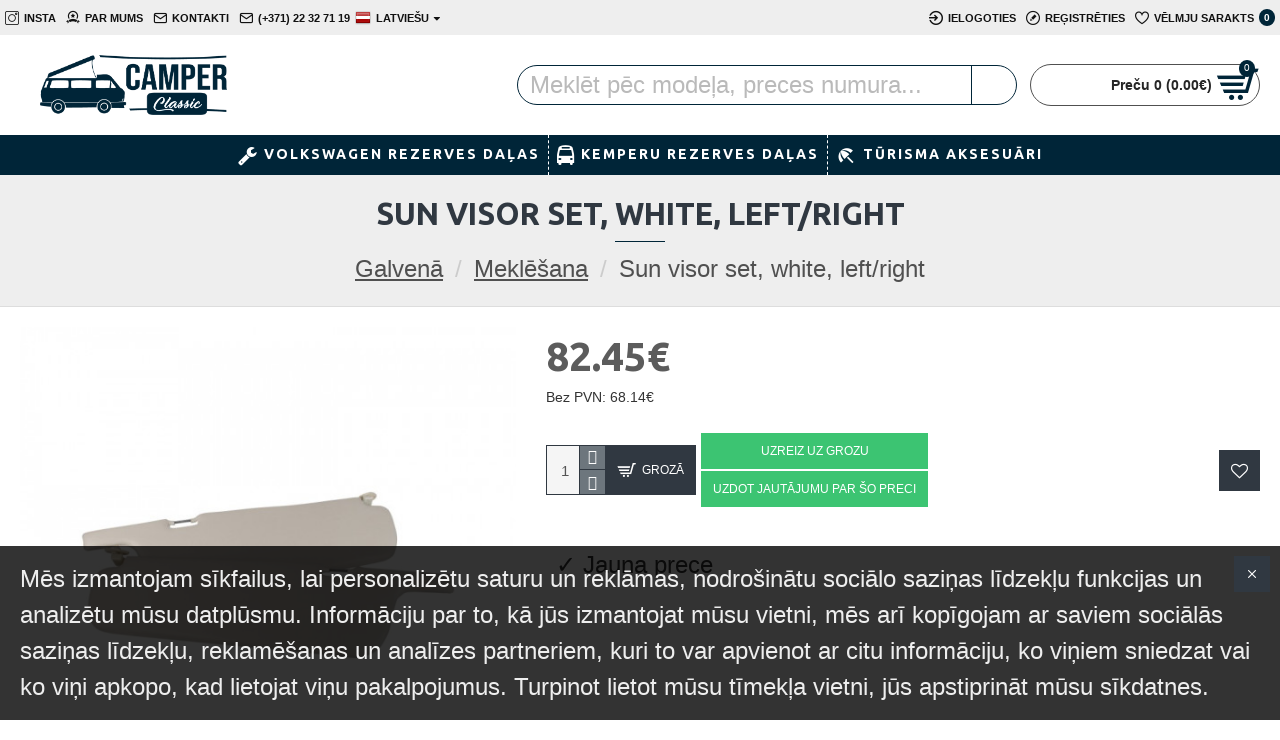

--- FILE ---
content_type: text/css
request_url: https://camperclassic.lv/catalog/view/theme/default/stylesheet/shortpanel.css
body_size: 364
content:
  div.short_description {
  color: rgb(42, 43, 46);	 
  font-size:1.0em;
  font-weight:500;  
  }  
  .product-grid-description .product-grid-item .description {
  margin-top:0;
  } 
  .product-list .description img  {
  max-width: 50%; 
  }
  .product-list-item .description img  {
  max-width: 50%; 
  }
  .description img  {
  max-width: 100%;  
  }  
  .description img  {
  max-width: 100%; 
  }
  .short_description img  {
  max-width: 100%;  
  }  
  /*Journal 3*/
  .card{ 
  margin-top: -6px !important;
  margin-bottom:10px;
  padding:10px 10px 0px; 
  }
  .card p {
  font-size:0.9em;
  font-weight:500;
  margin-bottom:10px !important;
  }	
  .side{ 	
  margin-bottom:10px;
  padding:10px 10px 0px; 
  }
  .side p {  
  font-size:1.0em;
  font-weight:500;
  margin-bottom:10px !important;
  }	
  .side-product .description {
  font-size:0.9em;
  font-weight:500;
  margin-top: -6px;
  margin-bottom:10px;
  padding:10px 10px 0px; 
  }
  .swiper-wrapper .side-product .description {
  font-size:0.9em;
  font-weight:500;
  margin-top: -6px;
  margin-bottom:10px;
  padding:10px 10px 0px;
  }
  .product-grid .product-thumb .description {   
  margin-top: -8px !important;
  } 

--- FILE ---
content_type: text/css
request_url: https://camperclassic.lv/catalog/view/javascript/omniva-map.css
body_size: 2896
content:
/**
* Map
**/
.omniva-terminal-container *, .omniva-modal * {
  box-sizing: border-box;
}

.omniva-modal {
  display: none;
  position: fixed;
  left: 0;
  top: 0;
  width: 100%;
  height: 100%;
  overflow: auto;
  background-color: rgb(0, 0, 0);
  background-color: rgba(0, 0, 0, 0.4);
  -webkit-animation-name: fadeIn;
  -webkit-animation-duration: 0.4s;
  animation-name: fadeIn;
  animation-duration: 0.4s;
  z-index: 9999;
}

.omniva-modal-content {
  z-index: 20;
  position: fixed;
  top: 10%;
  left: 5%;
  background-color: #fefefe;
  border-radius: 5px;
  width: 90%;
  height: 80%;
  -webkit-animation-name: slideIn;
  -webkit-animation-duration: 0.4s;
  animation-name: slideIn;
  animation-duration: 0.4s;
}

.omniva-modal-close {
  color: #969696;
  float: right;
  font-size: 28px;
  font-weight: bold;
  position: absolute;
  top: 0px;
  right: 20px;
}

.omniva-modal-close:hover, .omniva-modal-close:focus {
  color: #000;
  text-decoration: none;
  cursor: pointer;
}

.omniva-modal-header {
  padding-top: 4px;
  padding-left: 26px;
  padding-right: 4px;
  color: black;
  height: 7%;
  /* prefixed to work with IE10 and Android <4.4 */
  display: -ms-flexbox;
  display: -webkit-flex;
  display: flex;
  -ms-flex-align: center;
  -webkit-align-items: center;
  -webkit-box-align: center;
  align-items: center;
}

.omniva-modal-header h5 {
  display: inline;
  padding: 0px;
  margin: 0px;
  font-size: 18px;
  font-weight: 700;
}

.omniva-modal-body {
  padding: 10px;
  height: 92%;
}

.omniva-modal-footer {
  height: 6%;
  align-items: center;
}

@-webkit-keyframes slideIn {
  from {
    bottom: -300px;
    opacity: 0
  }
  to {
    bottom: 0;
    opacity: 1
  }
}

@keyframes slideIn {
  from {
    bottom: -300px;
    opacity: 0
  }
  to {
    bottom: 0;
    opacity: 1
  }
}

@-webkit-keyframes fadeIn {
  from {
    opacity: 0
  }
  to {
    opacity: 1
  }
}

@keyframes fadeIn {
  from {
    opacity: 0
  }
  to {
    opacity: 1
  }
}

.omniva-modal-search-btn {
  background-repeat: no-repeat;
  background-size: 20px 20px;
  background-position: center center;
  outline: none;
  border: 0;
  border-radius: 0 3px 3px 0;
  height: 36px;
  width: 30px;
  margin-left: -30px;
  display: block;
  float: left;
  background-color: #ff6319;
}

.omniva-li, .omniva-li a {
  font-size: 15px;
  color: black;
}

.omniva-li:hover {
  cursor: pointer;
  color: #555;
}

.omniva-li .omniva-details {
  text-align: left;
}

.omniva-modal-content .omniva-terminals-listing {
  margin: 0px;
  padding: 0px;
  color: black;
}

.omniva-modal-content .omniva-terminals-listing li {
  padding: 5px;
  border-radius: 4px;
  list-style-type: none;
  width: 100%;
}

.omniva-modal-content .omniva-terminals-listing li:nth-child(even) {
  background: #f2f2f2;
}

.omniva-select-terminal-btn {
  background-color: white;
  color: black;
  border: 1px solid black;
  border-radius: 2px;
  font-size:14px;
  padding:0px 5px;
  margin-bottom:10px;
  margin-top:5px;
  height:25px;
}

.omniva-select-terminal-btn:hover {
  background-color: #555555;
  color: white;
}

.omniva-map-container {
  width: 59%;
  height: 100%;
  border: 1px solid black;
  background-color: lightgray;
  float: left;
}

.omniva-map {
  width: 100%;
  height: 100%;
}

.omniva-search-bar {
  width: 40%;
  min-height: 400px;
  padding: 0px 10px;
  float: left;
  overflow: hidden;
  padding-left: 26px;
}

.omniva-search-bar h4 {
  margin-top: 0px;
}

/** Tooltips*/

.tooltip {
  position: relative;
  display: inline-block;
  border-bottom: 1px dotted black;
}

.tooltip .tooltiptext {
  visibility: hidden;
  width: 200px;
  background-color: black;
  opacity: 0.9;
  color: #fff;
  text-align: center;
  border-radius: 6px;
  padding: 5px 0;
  position: absolute;
  z-index: 1;
  bottom: 110%;
  left: 50%;
  margin-left: -100px;
}

.tooltip .tooltiptext::after {
  content: "";
  position: absolute;
  top: 100%;
  left: 50%;
  margin-left: -5px;
  border-width: 5px;
  border-style: solid;
  border-color: black transparent transparent transparent;
}

.tooltip:hover .tooltiptext {
  visibility: visible;
}

/*
 * Custom scrollbar 
 **/

.omniva-scrollbar {
  overflow: auto;
  display: inline-block;
  vertical-align: top;
  height: inherit;
  width: 100%;
  max-height: 50vh;
  position: relative;
  margin-top: 5px;
}

.omniva-scrollbar-style-8::-webkit-scrollbar-track {
  border: 1px solid rgba(0, 0, 0, 0.4);
  background-color: rgba(0, 0, 0, 0.4);
  border-radius: 5px;
}

.omniva-scrollbar-style-8::-webkit-scrollbar {
  width: 5px;
  background-color: rgba(0, 0, 0, 0, 0.4);
  border: 1px solid rgba(0, 0, 0, 0.4);
  border-radius: 5px;
}

.omniva-scrollbar-style-8::-webkit-scrollbar-thumb {
  border: 1px solid #000000;
  border-radius: 5px;
  background-color: #000000;
}

ol li {
  list-style-type: decimal;
  list-style-type: upper-roman;
}

.omniva-modal-content form {
  margin-bottom: 10px;
}

.omniva-search {
  position: relative;
}

.omniva-search form:after {
  content: "";
  clear: both;
  display: block;
}

.omniva-search form input {
  width: 100%;
  padding: 2px 10px;
  padding-right: 40px;
  border: 1px solid #555;
  border-radius: 3px;
  line-height: 30px;
  height: 36px;
  display: block;
  float: left;
  background-color: #ffffff;
}

.omniva-autocomplete {
  position: absolute;
  background: #fff;
  z-index: 9;
  border: 1px solid #ccc;
  top: 30px;
  max-width: 100%;
}

.omniva-autocomplete ul {
  list-style: none;
  margin: 0;
  padding: 0;
  width: 100%;
}

.omniva-autocomplete ul li {
  cursor: pointer;
  padding: 5px;
  border-bottom: 1px solid #ccc;
  font-size: 14px;
}

.omniva-autocomplete ul li:nth-child(even) {
  background-color: #f5f5f5;
}

.omniva-autocomplete ul li:hover {
  background-color: #efefef;
  ;
}

@keyframes bounce {
  from {
    top: 0px;
  }
  to {
    top: -8px;
  }
}

@-webkit-keyframes bounce {
  from {
    top: 0px;
  }
  to {
    top: -8px;
  }
}

.omniva-map img.active {
  animation: bounce 0.7s infinite alternate;
  -webkit-animation: bounce 0.7s infinite alternate;
}

.omniva-back-to-list {
  cursor: pointer;
  padding: 2px 10px;
  width: auto;
  display: inline-block;
  font-size: 14px;
  position: relative;
  padding-left: 18px;
}

.omniva-back-to-list:before {
  content: "";
  display: block;
  width: 14px;
  height: 14px;
  top: 6px;
  left: 0px;
  /* background-image: url("../../../image/omniva/back.png"); */
  background-size: contain;
  position: absolute;
}

/**
* Terminal container
**/

.omniva-btn {
  max-height: 30px;
  line-height: 100%;
  position: relative;
  padding: 5px;
  padding-right: 30px;
  margin-top: 5px;
  width: 100%;
  max-width: 500px;
  font-size: 12px;
  font-weight: 900;
  color: #333333;
  background-color: #EEEEEE;
}

.omniva-btn:hover {
  background-color: #d5d5d5;
}

.omniva-btn img {
  max-height: 20px;
  display: inline-block;
  right: 10px;
  position: absolute;
  /* top: 5px; */
  bottom: 0;
}

.omniva-terminal-container {
  position: relative;
  max-width: 500px;
}

.omniva-loading-overlay {
  display: block;
  position: absolute;
  top: 0;
  bottom: 0;
  width: 100%;
  z-index: 1000;
  border: none;
  margin: 0px;
  padding: 0px;
  background: rgb(255, 255, 255);
  opacity: 0.6;
  cursor: default;
}

.omniva-loading-overlay:before {
  display: inline-block;
  font: normal normal normal 14px/1 FontAwesome;
  font-size: inherit;
  text-rendering: auto;
  -webkit-font-smoothing: antialiased;
  -moz-osx-font-smoothing: grayscale;
  content: "\f110";
  -webkit-animation: fa-spin .75s linear infinite;
  animation: fa-spin .75s linear infinite;
  height: 30px;
  width: 30px;
  line-height: 30px;
  font-size: 30px;
  position: absolute;
  top: 50%;
  left: 50%;
  margin-left: -15px;
  margin-top: -15px;
  color: #EE3840;
}

/* omniva terminal selection */

.omniva-terminals-list {
  background-color: #fff;
  position: relative;
  max-width: 500px;
}

.omniva-terminals-list .omniva-inner-container {
  position: absolute;
  background: #fff;
  z-index: 100;
  border: 1px solid #aaa;
  border-top: none;
  border-radius: 0 0 4px 4px;
  width: 100%;
}

.omniva-terminals-list .omniva-dropdown {
  border: 1px solid #aaa;
  border-radius: 4px;
  word-wrap: normal;
  overflow: hidden;
  height: 24px;
  line-height: 20px;
  width: 100%;
  position: relative;
  cursor: pointer;
  padding: 2px 20px 2px 5px;
}

.omniva-terminals-list.open .omniva-dropdown {
  border-bottom: none;
  border-radius: 4px 4px 0 0;
}

.omniva-terminals-list .dropdown:before {
  position: absolute;
  content: "";
  right: 0px;
  width: 20px;
  height: 100%;
  top: 0;
  background-color: #fff;
}

.omniva-terminals-list .omniva-dropdown:after {
  position: absolute;
  content: "";
  border-color: #888 transparent transparent transparent;
  border-style: solid;
  border-width: 5px 4px 0 4px;
  height: 0;
  right: 7px;
  margin-left: -4px;
  margin-top: -2px;
  position: absolute;
  top: 50%;
  width: 0;
}

.omniva-terminals-list.open .omniva-dropdown:after {
  border-color: transparent transparent #888 transparent;
  border-width: 0px 4px 5px 4px;
}

.omniva-terminals-list ul {
  list-style: none;
  padding: 0;
  margin: 0;
  height: 200px;
  overflow-y: auto;
}

.omniva-terminals-list ul li {
  background: none;
  border-radius: 0;
  border: none;
  padding: 3px 5px;
  margin: 0;
  cursor: pointer;
  line-height: 17px;
  font-size: 15px;
  padding-left: 10px;
}

.omniva-terminals-list ul li.omniva-city {
  font-weight: 600;
  padding-left: 5px;
}

.omniva-terminals-list ul li.selected {
  background-color: #ddd;
}

.omniva-terminals-list ul li a {
  text-decoration: underline;
}

.omniva-terminals-list ul li:hover a, .omniva-terminals-list ul li:hover {
  background-color: #0073aa;
  color: #ffffff;
}

.omniva-terminals-list .omniva-search-input:focus, .omniva-terminals-list .omniva-search-input {
  display: inline-block;
  padding: 2px 5px;
  width: 100%;
  border-bottom: 1px solid #ccc;
  margin-bottom: 4px;
  background-color: #ff6319;
  color: #ffffff;
}

.omniva-terminals-list .omniva-search-input::placeholder {
  /* Chrome, Firefox, Opera, Safari 10.1+ */
  color: inherit;
  opacity: 1;
  /* Firefox */
}

.omniva-terminals-list .omniva-search-input:-ms-input-placeholder {
  /* Internet Explorer 10-11 */
  color: inherit;
}

.omniva-terminals-list .omniva-search-input::-ms-input-placeholder {
  /* Microsoft Edge */
  color: inherit;
}

.omniva-terminals-list .omniva-show-more {
  padding: 5px;
  text-align: center;
}

/**
 * Media queries
 **/
 @media only screen and (max-width: 768px) {
  .omniva-modal-content {
    top: 0;
    left: 0;
    width: 100%;
    height: 100%;
  }
  .omniva-map-container {
    width: 100%;
    height: 50%;
  }
  .omniva-modal-body {
    padding: 0;
  }
  .omniva-found-terminals.omniva-scrollbar {
    max-height: 30vh;
  }
  .omniva-terminal-container {
    min-width: 170px;
  }
  .omniva-search input {
    width: calc(100% - 50px);
  }
}

 @media only screen and (max-width: 808px) {
  .omniva-map-container {
    width: 99%;
    height: 30%;
    border: 1px solid black;
    background-color: lightgray;
  }
  .omniva-search-bar {
    width: 99%;
    margin-top: 5px;
    padding: 10px 10px 0px;
    overflow: hidden;
  }

  .omniva-scrollbar {
    overflow: auto;
    display: inline-block;
    vertical-align: top;
    height: inherit;
    max-height: 30vh;
    /* position: relative; */
    width: 100%;
    margin-top: 5px;
  }
}

@media screen and (min-width: 1500px) {
  .omniva-modal-content {
    z-index: 20;
    position: fixed;
    top: 10%;
    left: 15%;
    background-color: #fefefe;
    border-radius: 5px;
    width: 65%;
    height: 60%;
    -webkit-animation-name: slideIn;
    -webkit-animation-duration: 0.4s;
    animation-name: slideIn;
    animation-duration: 0.4s;
  }
  .omniva-scrollbar {
    max-height: 40vh;
  }
}